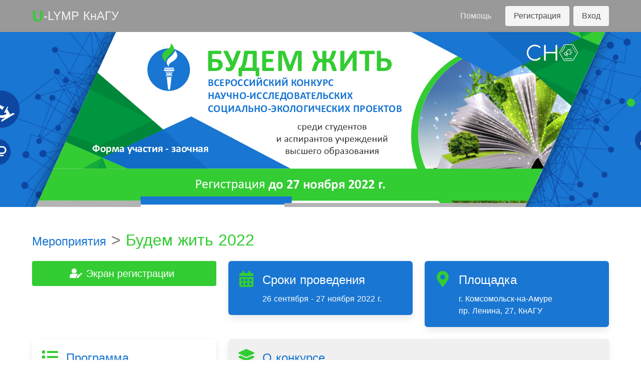

--- FILE ---
content_type: application/javascript; charset=UTF-8
request_url: https://ulymp.knastu.ru/_nuxt/e3acc1c.js
body_size: 4027
content:
(window.webpackJsonp=window.webpackJsonp||[]).push([[55],{526:function(e,t,r){"use strict";Object.defineProperty(t,"__esModule",{value:!0}),t.req=t.regex=t.ref=t.len=void 0,Object.defineProperty(t,"withParams",{enumerable:!0,get:function(){return o.default}});var n,o=(n=r(533))&&n.__esModule?n:{default:n};function f(e){return f="function"==typeof Symbol&&"symbol"==typeof Symbol.iterator?function(e){return typeof e}:function(e){return e&&"function"==typeof Symbol&&e.constructor===Symbol&&e!==Symbol.prototype?"symbol":typeof e},f(e)}var l=function(e){if(Array.isArray(e))return!!e.length;if(null==e)return!1;if(!1===e)return!0;if(e instanceof Date)return!isNaN(e.getTime());if("object"===f(e)){for(var t in e)return!0;return!1}return!!String(e).length};t.req=l;t.len=function(e){return Array.isArray(e)?e.length:"object"===f(e)?Object.keys(e).length:String(e).length};t.ref=function(e,t,r){return"function"==typeof e?e.call(t,r):r[e]};t.regex=function(e,t){return(0,o.default)({type:e},function(e){return!l(e)||t.test(e)})}},531:function(e,t,r){"use strict";function n(e){return n="function"==typeof Symbol&&"symbol"==typeof Symbol.iterator?function(e){return typeof e}:function(e){return e&&"function"==typeof Symbol&&e.constructor===Symbol&&e!==Symbol.prototype?"symbol":typeof e},n(e)}Object.defineProperty(t,"__esModule",{value:!0}),Object.defineProperty(t,"alpha",{enumerable:!0,get:function(){return o.default}}),Object.defineProperty(t,"alphaNum",{enumerable:!0,get:function(){return f.default}}),Object.defineProperty(t,"and",{enumerable:!0,get:function(){return $.default}}),Object.defineProperty(t,"between",{enumerable:!0,get:function(){return d.default}}),Object.defineProperty(t,"decimal",{enumerable:!0,get:function(){return z.default}}),Object.defineProperty(t,"email",{enumerable:!0,get:function(){return c.default}}),t.helpers=void 0,Object.defineProperty(t,"integer",{enumerable:!0,get:function(){return S.default}}),Object.defineProperty(t,"ipAddress",{enumerable:!0,get:function(){return m.default}}),Object.defineProperty(t,"macAddress",{enumerable:!0,get:function(){return v.default}}),Object.defineProperty(t,"maxLength",{enumerable:!0,get:function(){return y.default}}),Object.defineProperty(t,"maxValue",{enumerable:!0,get:function(){return A.default}}),Object.defineProperty(t,"minLength",{enumerable:!0,get:function(){return h.default}}),Object.defineProperty(t,"minValue",{enumerable:!0,get:function(){return M.default}}),Object.defineProperty(t,"not",{enumerable:!0,get:function(){return C.default}}),Object.defineProperty(t,"numeric",{enumerable:!0,get:function(){return l.default}}),Object.defineProperty(t,"or",{enumerable:!0,get:function(){return O.default}}),Object.defineProperty(t,"required",{enumerable:!0,get:function(){return _.default}}),Object.defineProperty(t,"requiredIf",{enumerable:!0,get:function(){return P.default}}),Object.defineProperty(t,"requiredUnless",{enumerable:!0,get:function(){return w.default}}),Object.defineProperty(t,"sameAs",{enumerable:!0,get:function(){return x.default}}),Object.defineProperty(t,"url",{enumerable:!0,get:function(){return j.default}});var o=D(r(532)),f=D(r(535)),l=D(r(536)),d=D(r(537)),c=D(r(538)),m=D(r(539)),v=D(r(540)),y=D(r(541)),h=D(r(542)),_=D(r(543)),P=D(r(544)),w=D(r(545)),x=D(r(546)),j=D(r(547)),O=D(r(548)),$=D(r(549)),C=D(r(550)),M=D(r(551)),A=D(r(552)),S=D(r(553)),z=D(r(554)),L=function(e,t){if(!t&&e&&e.__esModule)return e;if(null===e||"object"!==n(e)&&"function"!=typeof e)return{default:e};var r=k(t);if(r&&r.has(e))return r.get(e);var o={},f=Object.defineProperty&&Object.getOwnPropertyDescriptor;for(var l in e)if("default"!==l&&Object.prototype.hasOwnProperty.call(e,l)){var desc=f?Object.getOwnPropertyDescriptor(e,l):null;desc&&(desc.get||desc.set)?Object.defineProperty(o,l,desc):o[l]=e[l]}o.default=e,r&&r.set(e,o);return o}(r(526));function k(e){if("function"!=typeof WeakMap)return null;var t=new WeakMap,r=new WeakMap;return(k=function(e){return e?r:t})(e)}function D(e){return e&&e.__esModule?e:{default:e}}t.helpers=L},532:function(e,t,r){"use strict";Object.defineProperty(t,"__esModule",{value:!0}),t.default=void 0;var n=(0,r(526).regex)("alpha",/^[a-zA-Z]*$/);t.default=n},533:function(e,t,r){"use strict";(function(e){Object.defineProperty(t,"__esModule",{value:!0}),t.default=void 0;var n="web"===e.env.BUILD?r(534).withParams:r(367).withParams;t.default=n}).call(this,r(121))},534:function(e,t,r){"use strict";(function(e){function r(e){return r="function"==typeof Symbol&&"symbol"==typeof Symbol.iterator?function(e){return typeof e}:function(e){return e&&"function"==typeof Symbol&&e.constructor===Symbol&&e!==Symbol.prototype?"symbol":typeof e},r(e)}Object.defineProperty(t,"__esModule",{value:!0}),t.withParams=void 0;var n="undefined"!=typeof window?window:void 0!==e?e:{},o=n.vuelidate?n.vuelidate.withParams:function(e,t){return"object"===r(e)&&void 0!==t?t:e(function(){})};t.withParams=o}).call(this,r(41))},535:function(e,t,r){"use strict";Object.defineProperty(t,"__esModule",{value:!0}),t.default=void 0;var n=(0,r(526).regex)("alphaNum",/^[a-zA-Z0-9]*$/);t.default=n},536:function(e,t,r){"use strict";Object.defineProperty(t,"__esModule",{value:!0}),t.default=void 0;var n=(0,r(526).regex)("numeric",/^[0-9]*$/);t.default=n},537:function(e,t,r){"use strict";Object.defineProperty(t,"__esModule",{value:!0}),t.default=void 0;var n=r(526);t.default=function(e,t){return(0,n.withParams)({type:"between",min:e,max:t},function(r){return!(0,n.req)(r)||(!/\s/.test(r)||r instanceof Date)&&+e<=+r&&+t>=+r})}},538:function(e,t,r){"use strict";Object.defineProperty(t,"__esModule",{value:!0}),t.default=void 0;var n=(0,r(526).regex)("email",/^(?:[A-z0-9!#$%&'*+/=?^_`{|}~-]+(?:\.[A-z0-9!#$%&'*+/=?^_`{|}~-]+)*|"(?:[\x01-\x08\x0b\x0c\x0e-\x1f\x21\x23-\x5b\x5d-\x7f]|[\x01-\x09\x0b\x0c\x0e-\x7f])*")@(?:(?:[a-z0-9](?:[a-z0-9-]*[a-z0-9])?\.)+[a-z0-9]{2,}(?:[a-z0-9-]*[a-z0-9])?|\[(?:(?:25[0-5]|2[0-4][0-9]|[01]?[0-9][0-9]?)\.){3}(?:25[0-5]|2[0-4][0-9]|[01]?[0-9][0-9]?|[a-z0-9-]*[a-z0-9]:(?:[\x01-\x08\x0b\x0c\x0e-\x1f\x21-\x5a\x53-\x7f]|\\[\x01-\x09\x0b\x0c\x0e-\x7f])+)\])$/i);t.default=n},539:function(e,t,r){"use strict";Object.defineProperty(t,"__esModule",{value:!0}),t.default=void 0;var n=r(526),o=(0,n.withParams)({type:"ipAddress"},function(e){if(!(0,n.req)(e))return!0;if("string"!=typeof e)return!1;var t=e.split(".");return 4===t.length&&t.every(f)});t.default=o;var f=function(e){if(e.length>3||0===e.length)return!1;if("0"===e[0]&&"0"!==e)return!1;if(!e.match(/^\d+$/))return!1;var t=0|+e;return t>=0&&t<=255}},540:function(e,t,r){"use strict";Object.defineProperty(t,"__esModule",{value:!0}),t.default=void 0;var n=r(526);t.default=function(){var e=arguments.length>0&&void 0!==arguments[0]?arguments[0]:":";return(0,n.withParams)({type:"macAddress"},function(t){if(!(0,n.req)(t))return!0;if("string"!=typeof t)return!1;var r="string"==typeof e&&""!==e?t.split(e):12===t.length||16===t.length?t.match(/.{2}/g):null;return null!==r&&(6===r.length||8===r.length)&&r.every(o)})};var o=function(e){return e.toLowerCase().match(/^[0-9a-f]{2}$/)}},541:function(e,t,r){"use strict";Object.defineProperty(t,"__esModule",{value:!0}),t.default=void 0;var n=r(526);t.default=function(e){return(0,n.withParams)({type:"maxLength",max:e},function(t){return!(0,n.req)(t)||(0,n.len)(t)<=e})}},542:function(e,t,r){"use strict";Object.defineProperty(t,"__esModule",{value:!0}),t.default=void 0;var n=r(526);t.default=function(e){return(0,n.withParams)({type:"minLength",min:e},function(t){return!(0,n.req)(t)||(0,n.len)(t)>=e})}},543:function(e,t,r){"use strict";Object.defineProperty(t,"__esModule",{value:!0}),t.default=void 0;var n=r(526),o=(0,n.withParams)({type:"required"},function(e){return"string"==typeof e?(0,n.req)(e.trim()):(0,n.req)(e)});t.default=o},544:function(e,t,r){"use strict";Object.defineProperty(t,"__esModule",{value:!0}),t.default=void 0;var n=r(526);t.default=function(e){return(0,n.withParams)({type:"requiredIf",prop:e},function(t,r){return!(0,n.ref)(e,this,r)||(0,n.req)(t)})}},545:function(e,t,r){"use strict";Object.defineProperty(t,"__esModule",{value:!0}),t.default=void 0;var n=r(526);t.default=function(e){return(0,n.withParams)({type:"requiredUnless",prop:e},function(t,r){return!!(0,n.ref)(e,this,r)||(0,n.req)(t)})}},546:function(e,t,r){"use strict";Object.defineProperty(t,"__esModule",{value:!0}),t.default=void 0;var n=r(526);t.default=function(e){return(0,n.withParams)({type:"sameAs",eq:e},function(t,r){return t===(0,n.ref)(e,this,r)})}},547:function(e,t,r){"use strict";Object.defineProperty(t,"__esModule",{value:!0}),t.default=void 0;var n=(0,r(526).regex)("url",/^(?:(?:(?:https?|ftp):)?\/\/)(?:\S+(?::\S*)?@)?(?:(?!(?:10|127)(?:\.\d{1,3}){3})(?!(?:169\.254|192\.168)(?:\.\d{1,3}){2})(?!172\.(?:1[6-9]|2\d|3[0-1])(?:\.\d{1,3}){2})(?:[1-9]\d?|1\d\d|2[01]\d|22[0-3])(?:\.(?:1?\d{1,2}|2[0-4]\d|25[0-5])){2}(?:\.(?:[1-9]\d?|1\d\d|2[0-4]\d|25[0-4]))|(?:(?:[a-z0-9\u00a1-\uffff][a-z0-9\u00a1-\uffff_-]{0,62})?[a-z0-9\u00a1-\uffff]\.)+(?:[a-z\u00a1-\uffff]{2,}\.?))(?::\d{2,5})?(?:[/?#]\S*)?$/i);t.default=n},548:function(e,t,r){"use strict";Object.defineProperty(t,"__esModule",{value:!0}),t.default=void 0;var n=r(526);t.default=function(){for(var e=arguments.length,t=new Array(e),r=0;r<e;r++)t[r]=arguments[r];return(0,n.withParams)({type:"or"},function(){for(var e=this,r=arguments.length,n=new Array(r),o=0;o<r;o++)n[o]=arguments[o];return t.length>0&&t.reduce(function(t,r){return t||r.apply(e,n)},!1)})}},549:function(e,t,r){"use strict";Object.defineProperty(t,"__esModule",{value:!0}),t.default=void 0;var n=r(526);t.default=function(){for(var e=arguments.length,t=new Array(e),r=0;r<e;r++)t[r]=arguments[r];return(0,n.withParams)({type:"and"},function(){for(var e=this,r=arguments.length,n=new Array(r),o=0;o<r;o++)n[o]=arguments[o];return t.length>0&&t.reduce(function(t,r){return t&&r.apply(e,n)},!0)})}},550:function(e,t,r){"use strict";Object.defineProperty(t,"__esModule",{value:!0}),t.default=void 0;var n=r(526);t.default=function(e){return(0,n.withParams)({type:"not"},function(t,r){return!(0,n.req)(t)||!e.call(this,t,r)})}},551:function(e,t,r){"use strict";Object.defineProperty(t,"__esModule",{value:!0}),t.default=void 0;var n=r(526);t.default=function(e){return(0,n.withParams)({type:"minValue",min:e},function(t){return!(0,n.req)(t)||(!/\s/.test(t)||t instanceof Date)&&+t>=+e})}},552:function(e,t,r){"use strict";Object.defineProperty(t,"__esModule",{value:!0}),t.default=void 0;var n=r(526);t.default=function(e){return(0,n.withParams)({type:"maxValue",max:e},function(t){return!(0,n.req)(t)||(!/\s/.test(t)||t instanceof Date)&&+t<=+e})}},553:function(e,t,r){"use strict";Object.defineProperty(t,"__esModule",{value:!0}),t.default=void 0;var n=(0,r(526).regex)("integer",/(^[0-9]*$)|(^-[0-9]+$)/);t.default=n},554:function(e,t,r){"use strict";Object.defineProperty(t,"__esModule",{value:!0}),t.default=void 0;var n=(0,r(526).regex)("decimal",/^[-]?\d*(\.\d+)?$/);t.default=n},573:function(e,t,r){var content=r(657);content.__esModule&&(content=content.default),"string"==typeof content&&(content=[[e.i,content,""]]),content.locals&&(e.exports=content.locals);(0,r(29).default)("5ce1bd2e",content,!0,{sourceMap:!1})},656:function(e,t,r){"use strict";r(573)},657:function(e,t,r){var n=r(28)(function(i){return i[1]});n.push([e.i,".section[data-v-9e384e24]{color:#999}.section .title[data-v-9e384e24]{color:#7a7a7a}.section .strong-title[data-v-9e384e24]{color:#3c3}",""]),n.locals={},e.exports=n},828:function(e,t,r){"use strict";r.r(t);var n=r(531),o={middleware:"guest",data:function(){return{isLoading:!1,form:{email:null,password:null,passwordConfirmation:null}}},validations:{form:{email:{emailValidator:n.email,required:n.required},password:{required:n.required,minLength:Object(n.minLength)(8)},passwordConfirmation:{required:n.required,sameAs:Object(n.sameAs)("password")}}},computed:{isFormValid:function(){return!this.$v.form.$invalid}},methods:{register:function(){var e=this;this.$v.form.$touch(),this.isFormValid&&(this.isLoading=!0,this.$store.dispatch("auth/register",this.form).then(function(){e.$toasted.success("Реистрация выполнена успешкно.",{duration:3e3}),e.$router.push("/login")}).catch(function(){return e.$toasted.error("Ошибка регистрации: данный email уже используется.",{duration:3e3})}))}}},f=(r(656),r(6)),component=Object(f.a)(o,function(){var e=this,t=e._self._c;return t("section",{staticClass:"section"},[t("div",{staticClass:"container"},[e._m(0),e._v(" "),t("div",{staticClass:"columns is-multiline is-centered"},[t("div",{staticClass:"column is-half-tablet is-one-third-desktop"},[t("div",{staticClass:"box"},[t("form",[t("div",{staticClass:"field"},[t("div",{staticClass:"control"},[t("input",{directives:[{name:"model",rawName:"v-model",value:e.form.email,expression:"form.email"}],staticClass:"input",attrs:{type:"text",placeholder:"Email"},domProps:{value:e.form.email},on:{blur:function(t){return e.$v.form.email.$touch()},input:function(t){t.target.composing||e.$set(e.form,"email",t.target.value)}}}),e._v(" "),e.$v.form.email.$error?t("div",{staticClass:"form-error"},[e.$v.form.email.required?e._e():t("span",{staticClass:"help is-danger"},[e._v("Укажите email")]),e._v(" "),e.$v.form.email.emailValidator?e._e():t("span",{staticClass:"help is-danger"},[e._v("Неверный email")])]):e._e()])]),e._v(" "),t("div",{staticClass:"field"},[t("div",{staticClass:"control"},[t("input",{directives:[{name:"model",rawName:"v-model",value:e.form.password,expression:"form.password"}],staticClass:"input",attrs:{type:"password",placeholder:"Пароль"},domProps:{value:e.form.password},on:{blur:function(t){return e.$v.form.password.$touch()},input:function(t){t.target.composing||e.$set(e.form,"password",t.target.value)}}}),e._v(" "),e.$v.form.password.$error?t("div",{staticClass:"form-error"},[e.$v.form.password.required?e._e():t("span",{staticClass:"help is-danger"},[e._v("Укажите пароль")]),e._v(" "),e.$v.form.password.minLength?e._e():t("span",{staticClass:"help is-danger"},[e._v("Значение должно быть не менее 8 символов")])]):e._e()])]),e._v(" "),t("div",{staticClass:"field"},[t("div",{staticClass:"control"},[t("input",{directives:[{name:"model",rawName:"v-model",value:e.form.passwordConfirmation,expression:"form.passwordConfirmation"}],staticClass:"input",attrs:{type:"password",placeholder:"Подтверждение пароля",autocomplete:"off"},domProps:{value:e.form.passwordConfirmation},on:{blur:function(t){return e.$v.form.passwordConfirmation.$touch()},input:function(t){t.target.composing||e.$set(e.form,"passwordConfirmation",t.target.value)}}}),e._v(" "),e.$v.form.passwordConfirmation.$error?t("div",{staticClass:"form-error"},[e.$v.form.passwordConfirmation.required?e._e():t("span",{staticClass:"help is-danger"},[e._v("Подтвердите пароль")]),e._v(" "),e.$v.form.passwordConfirmation.sameAs?e._e():t("span",{staticClass:"help is-danger"},[e._v("Пароли должны совпадать")])]):e._e()])]),e._v(" "),t("div",{staticClass:"m-b-md"},[t("button",{staticClass:"button is-block is-primary is-fullwidth",attrs:{disabled:e.$v.form.$invalid||e.isLoading,type:"button"},on:{click:function(t){return t.preventDefault(),e.register.apply(null,arguments)}}},[e._v("\n                Зарегистрироваться\n              ")])]),e._v(" "),t("hr"),e._v(" "),t("div",{staticClass:"m-b-mx"},[t("nuxt-link",{attrs:{to:"/info"}},[t("button",{staticClass:"button is-block is-success is-fullwidth",attrs:{type:"button"}},[e._v("\n                  О работе с сайтом\n                ")])])],1)])])])])])])},[function(){var e=this,t=e._self._c;return t("h2",{staticClass:"title has-text-centered has-text-weight-normal"},[t("span",{staticClass:"strong-title"},[e._v("Регистрация")]),e._v(" в системе\n    ")])}],!1,null,"9e384e24",null);t.default=component.exports}}]);

--- FILE ---
content_type: application/javascript; charset=UTF-8
request_url: https://ulymp.knastu.ru/_nuxt/5ddcf5b.js
body_size: 5694
content:
(window.webpackJsonp=window.webpackJsonp||[]).push([[6],{555:function(t,e,n){"use strict";var c=n(3),r=n(5),o=n(43),l=n(34),f=n(52),d=n(371),v=n(17),m=n(4),_=n(372),h=n(157),C=n(558),y=n(559),x=n(97),k=n(560),w=[],O=r(w.sort),j=r(w.push),z=m(function(){w.sort(void 0)}),S=m(function(){w.sort(null)}),P=h("sort"),M=!m(function(){if(x)return x<70;if(!(C&&C>3)){if(y)return!0;if(k)return k<603;var code,t,e,n,c="";for(code=65;code<76;code++){switch(t=String.fromCharCode(code),code){case 66:case 69:case 70:case 72:e=3;break;case 68:case 71:e=4;break;default:e=2}for(n=0;n<47;n++)w.push({k:t+n,v:e})}for(w.sort(function(a,b){return b.v-a.v}),n=0;n<w.length;n++)t=w[n].k.charAt(0),c.charAt(c.length-1)!==t&&(c+=t);return"DGBEFHACIJK"!==c}});c({target:"Array",proto:!0,forced:z||!S||!P||!M},{sort:function(t){void 0!==t&&o(t);var e=l(this);if(M)return void 0===t?O(e):O(e,t);var n,c,r=[],m=f(e);for(c=0;c<m;c++)c in e&&j(r,e[c]);for(_(r,function(t){return function(e,n){return void 0===n?-1:void 0===e?1:void 0!==t?+t(e,n)||0:v(e)>v(n)?1:-1}}(t)),n=f(r),c=0;c<n;)e[c]=r[c++];for(;c<m;)d(e,c++);return e}})},556:function(t,e,n){"use strict";var c=n(3),r=n(565);c({target:"String",proto:!0,forced:n(566)("link")},{link:function(t){return r(this,"a","href",t)}})},558:function(t,e,n){"use strict";var c=n(60).match(/firefox\/(\d+)/i);t.exports=!!c&&+c[1]},559:function(t,e,n){"use strict";var c=n(60);t.exports=/MSIE|Trident/.test(c)},560:function(t,e,n){"use strict";var c=n(60).match(/AppleWebKit\/(\d+)\./);t.exports=!!c&&+c[1]},565:function(t,e,n){"use strict";var c=n(5),r=n(24),o=n(17),l=/"/g,f=c("".replace);t.exports=function(t,e,n,c){var d=o(r(t)),v="<"+e;return""!==n&&(v+=" "+n+'="'+f(o(c),l,"&quot;")+'"'),v+">"+d+"</"+e+">"}},566:function(t,e,n){"use strict";var c=n(4);t.exports=function(t){return c(function(){var e=""[t]('"');return e!==e.toLowerCase()||e.split('"').length>3})}},634:function(t,e,n){var content=n(781);content.__esModule&&(content=content.default),"string"==typeof content&&(content=[[t.i,content,""]]),content.locals&&(t.exports=content.locals);(0,n(29).default)("5a7be2c5",content,!0,{sourceMap:!1})},635:function(t,e,n){var content=n(783);content.__esModule&&(content=content.default),"string"==typeof content&&(content=[[t.i,content,""]]),content.locals&&(t.exports=content.locals);(0,n(29).default)("4a5e2f3b",content,!0,{sourceMap:!1})},636:function(t,e,n){var content=n(785);content.__esModule&&(content=content.default),"string"==typeof content&&(content=[[t.i,content,""]]),content.locals&&(t.exports=content.locals);(0,n(29).default)("0949ba4f",content,!0,{sourceMap:!1})},637:function(t,e,n){var content=n(787);content.__esModule&&(content=content.default),"string"==typeof content&&(content=[[t.i,content,""]]),content.locals&&(t.exports=content.locals);(0,n(29).default)("78fd92a8",content,!0,{sourceMap:!1})},638:function(t,e,n){var content=n(789);content.__esModule&&(content=content.default),"string"==typeof content&&(content=[[t.i,content,""]]),content.locals&&(t.exports=content.locals);(0,n(29).default)("12753117",content,!0,{sourceMap:!1})},639:function(t,e,n){var content=n(791);content.__esModule&&(content=content.default),"string"==typeof content&&(content=[[t.i,content,""]]),content.locals&&(t.exports=content.locals);(0,n(29).default)("73d6a69d",content,!0,{sourceMap:!1})},780:function(t,e,n){"use strict";n(634)},781:function(t,e,n){var c=n(28)(function(i){return i[1]});c.push([t.i,".hero-img[data-v-6a1d4b35]{float:none;height:350px;left:0;margin:0;top:0;width:100%}.is-fon[data-v-6a1d4b35]{background-color:#1976d2}",""]),c.locals={},t.exports=c},782:function(t,e,n){"use strict";n(635)},783:function(t,e,n){var c=n(28)(function(i){return i[1]});c.push([t.i,".section[data-v-c63e6924]{background-color:#fff}.section .title[data-v-c63e6924]{color:#3c3}.section .notification[data-v-c63e6924]{background-color:#1976d2}.section .notification .title[data-v-c63e6924]{color:#fff;font-size:1.5rem;font-weight:400}",""]),c.locals={},t.exports=c},784:function(t,e,n){"use strict";n(636)},785:function(t,e,n){var c=n(28)(function(i){return i[1]});c.push([t.i,".section[data-v-177c27bc]{background-color:#fff}.section .title[data-v-177c27bc]{color:#3c3}.section .notification[data-v-177c27bc]{background-color:#1976d2}.section .notification .title[data-v-177c27bc]{color:#fff;font-size:1.5rem;font-weight:400}.org-list[data-v-177c27bc]{align-items:center;display:flex;justify-content:space-evenly;margin-bottom:1rem;margin-top:3rem}@media screen and (max-width:768px){.org-list[data-v-177c27bc]{flex-direction:column;margin-bottom:1rem;margin-top:1rem}}.org-list .org-item[data-v-177c27bc]{max-width:25%}@media screen and (max-width:768px){.org-list .org-item[data-v-177c27bc]{max-width:80%}}.logo[data-v-177c27bc]{max-height:6rem}@media screen and (max-width:768px){.logo[data-v-177c27bc]{min-height:4rem;padding:1rem}}",""]),c.locals={},t.exports=c},786:function(t,e,n){"use strict";n(637)},787:function(t,e,n){var c=n(28)(function(i){return i[1]});c.push([t.i,".section[data-v-2583561c]{background-color:#f0f0f0}.section .title[data-v-2583561c]{color:#1976d2}.section .notification[data-v-2583561c]{background-color:#1976d2}.section .notification .title[data-v-2583561c]{color:#fff;font-size:1.5rem;font-weight:400}",""]),c.locals={},t.exports=c},788:function(t,e,n){"use strict";n(638)},789:function(t,e,n){var c=n(28)(function(i){return i[1]});c.push([t.i,".section[data-v-d74bb5d0]{background-color:#fff;color:#999}.section .title[data-v-d74bb5d0]{color:#3c3}",""]),c.locals={},t.exports=c},790:function(t,e,n){"use strict";n(639)},791:function(t,e,n){var c=n(28)(function(i){return i[1]});c.push([t.i,".box-blue[data-v-ecfbfcbc]{background-color:#1976d2;color:#fff}.box-grey[data-v-ecfbfcbc]{background-color:#f0f0f0}.docum-list[data-v-ecfbfcbc]{list-style-type:none;margin-left:0;padding-left:0}.grey[data-v-ecfbfcbc],td[data-v-ecfbfcbc]{color:gray}",""]),c.locals={},t.exports=c},811:function(t,e,n){"use strict";n.r(e);n(40),n(556),n(33),n(32),n(46),n(47),n(8),n(36);var c=n(15),r=n(19),o=(n(58),n(39),n(48)),l={props:{slideShow:{type:Object,default:function(){}},imgName:{type:String,default:""}},computed:{carousels:function(){var t=[];return this.slideShow.images.forEach(function(image){return t.push({image:image}),image}),t}}},f=(n(780),n(6)),d=Object(f.a)(l,function(){var t=this,e=t._self._c;return e("div",{staticClass:"is-hidden-touch"},[t.imgName.length>0?e("section",{staticClass:"hero is-fon"},[e("div",{staticClass:"hero-img",style:"background: url(/img/contests/".concat(t.imgName,") no-repeat center;")})]):e("b-carousel",{attrs:{animated:t.slideShow.options.effect,interval:1e3*t.slideShow.options.interval,indicator:!1}},t._l(t.carousels,function(t,i){return e("b-carousel-item",{key:i},[e("section",{staticClass:"hero is-fon"},[e("div",{staticClass:"hero-img",style:{background:"url("+"'/img/contests/".concat(t.image,"'")+") no-repeat center"}})])])}),1)],1)},[],!1,null,"6a1d4b35",null).exports,v=(n(78),{name:"SponsList",props:{spons:{type:Array,default:function(){return[]}},typeContest:String},data:function(){return{baseDir:"/img/spons/"}}}),m=(n(782),Object(f.a)(v,function(){var t=this,e=t._self._c;return e("section",{staticClass:"section"},[e("div",{staticClass:"container"},[e("h2",{staticClass:"title has-text-centered has-text-weight-normal"},[e("span",{staticClass:"title"},[t._v("Партнеры и спонсоры")]),t._v(" "),"konkurs"===t.typeContest?e("span",{staticClass:"has-text-grey"},[t._v("конкурса")]):t._e(),t._v(" "),"turnir"===t.typeContest?e("span",{staticClass:"has-text-grey"},[t._v("турнира")]):t._e(),t._v(" "),"olymp"===t.typeContest?e("span",{staticClass:"has-text-grey"},[t._v("олимпиады")]):t._e()]),t._v(" "),e("div",{staticClass:"columns is-multiline is-centered"},t._l(t.spons,function(n,c){return e("div",{key:c,staticClass:"column is-half-tablet is-one-fifth-desktop"},[e("a",{attrs:{href:"".concat(n.link),target:"_blank"}},[e("div",{staticClass:"card"},[e("div",{staticClass:"card-image"},[e("figure",{staticClass:"image"},[e("img",{attrs:{src:"".concat(t.baseDir).concat(n.img),alt:"".concat(n.title?n.title:"")}})])])])])])}),0)])])},[],!1,null,"c63e6924",null).exports),_={name:"SponsList",props:{spons:{type:Array,default:function(){return[]}},typeContest:String},data:function(){return{baseDir:"/img/org/"}}},h=(n(784),Object(f.a)(_,function(){var t=this,e=t._self._c;return e("section",{staticClass:"section"},[e("div",{staticClass:"container"},[e("h2",{staticClass:"title has-text-centered has-text-weight-normal"},[e("span",{staticClass:"title"},[t._v("Организаторы")]),t._v(" "),"konkurs"===t.typeContest?e("span",{staticClass:"has-text-grey"},[t._v("конкурса")]):t._e(),t._v(" "),"turnir"===t.typeContest?e("span",{staticClass:"has-text-grey"},[t._v("турнира")]):t._e(),t._v(" "),"olymp"===t.typeContest?e("span",{staticClass:"has-text-grey"},[t._v("олимпиады")]):t._e()]),t._v(" "),e("div",{staticClass:"org-list"},t._l(t.spons,function(n,c){return e("div",{key:c,staticClass:"org-item"},[e("figure",{staticClass:"image"},[e("a",{attrs:{href:"".concat(n.link),target:"_blank"}},[e("img",{staticClass:"logo",attrs:{src:"".concat(t.baseDir).concat(n.img)}})])])])}),0)])])},[],!1,null,"177c27bc",null).exports),C={name:"HashtagsList",props:{hashtags:{type:Array,default:function(){return[]}},typeContest:String}},y=(n(786),Object(f.a)(C,function(){var t=this,e=t._self._c;return e("section",{staticClass:"section"},[e("div",{staticClass:"container"},[e("h2",{staticClass:"title has-text-centered has-text-weight-normal"},[e("span",{staticClass:"title"},[t._v("Хештеги")]),t._v(" "),"konkurs"===t.typeContest?e("span",{staticClass:"has-text-grey"},[t._v("конкурса")]):t._e(),t._v(" "),"turnir"===t.typeContest?e("span",{staticClass:"has-text-grey"},[t._v("турнира")]):t._e(),t._v(" "),"olymp"===t.typeContest?e("span",{staticClass:"has-text-grey"},[t._v("олимпиады")]):t._e()]),t._v(" "),e("div",{staticClass:"columns is-multiline"},t._l(t.hashtags,function(n){return e("div",{key:n,staticClass:"column is-half-tablet is-one-quarter-desktop"},[e("div",{staticClass:"notification"},[e("h2",{staticClass:"title has-text-centered"},[t._v(t._s(n))])])])}),0)])])},[],!1,null,"2583561c",null).exports),x={name:"GalleriesList",props:{galleries:{type:Array,default:function(){return[]}},contestId:{type:String,required:!0},typeContest:String},data:function(){return{baseDir:"/img/galleries/"}}},k=(n(788),Object(f.a)(x,function(){var t=this,e=t._self._c;return e("section",{staticClass:"section"},[e("div",{staticClass:"container"},[e("h2",{staticClass:"title has-text-centered has-text-weight-normal"},[e("span",{staticClass:"title"},[t._v("Медиабанк")]),t._v(" "),"konkurs"===t.typeContest?e("span",{staticClass:"has-text-grey"},[t._v("конкурса")]):t._e(),t._v(" "),"turnir"===t.typeContest?e("span",{staticClass:"has-text-grey"},[t._v("турнира")]):t._e(),t._v(" "),"olymp"===t.typeContest?e("span",{staticClass:"has-text-grey"},[t._v("олимпиады")]):t._e()]),t._v(" "),e("div",{staticClass:"columns is-multiline is-centered"},t._l(t.galleries,function(n){return e("div",{key:n._id,staticClass:"column is-half-tablet is-one-third-desktop"},[e("nuxt-link",{attrs:{to:"/contests/".concat(t.contestId,"/galleries/").concat(n.link)}},[e("div",{staticClass:"card"},[e("div",{staticClass:"card-image"},[e("figure",{staticClass:"image"},[e("img",{attrs:{src:"".concat(t.baseDir).concat(n.link,"/").concat(n.logo)}})])]),t._v(" "),e("div",{staticClass:"card-content has-text-centered"},[e("h3",{staticClass:"title is-4 title-news"},[t._v(t._s(n.title))])])])])],1)}),0)])])},[],!1,null,"d74bb5d0",null).exports),w=n(151);var O=n(202),j=n(114);function z(t){return function(t){if(Array.isArray(t))return Object(w.a)(t)}(t)||Object(O.a)(t)||Object(j.a)(t)||function(){throw new TypeError("Invalid attempt to spread non-iterable instance.\nIn order to be iterable, non-array objects must have a [Symbol.iterator]() method.")}()}n(59),n(555);function S(t,e){var n=Object.keys(t);if(Object.getOwnPropertySymbols){var c=Object.getOwnPropertySymbols(t);e&&(c=c.filter(function(e){return Object.getOwnPropertyDescriptor(t,e).enumerable})),n.push.apply(n,c)}return n}var P={props:{regs:{type:Array,required:!0}},computed:{newReg:function(){var t=this;return this.regs.map(function(e){var n=function(t){for(var e=1;e<arguments.length;e++){var n=null!=arguments[e]?arguments[e]:{};e%2?S(Object(n),!0).forEach(function(e){Object(r.a)(t,e,n[e])}):Object.getOwnPropertyDescriptors?Object.defineProperties(t,Object.getOwnPropertyDescriptors(n)):S(Object(n)).forEach(function(e){Object.defineProperty(t,e,Object.getOwnPropertyDescriptor(n,e))})}return t}({},e);return n.avR=t.avRating(n.ratings),n})},sortReg:function(){return z(this.newReg).sort(function(a,b){return b.avR-a.avR})}},methods:{avRating:function(t){if(t&&t.length>0){var e=0;return t.forEach(function(element){e+=element.sum}),e/t.length}return 0}}},M=P,L=Object(f.a)(M,function(){var t=this,e=t._self._c;return e("div",{staticClass:"table-container"},[e("div",{staticClass:"table-responsive"},[e("table",{staticClass:"table is-striped is-fullwidth"},[t._m(0),t._v(" "),e("tbody",t._l(t.sortReg,function(n,c){return e("tr",{key:n._id},[e("td",[t._v(t._s(c+1))]),t._v(" "),e("td",[t._v(t._s(n.avR))]),t._v(" "),e("td",[e("span",{staticClass:"has-text-success has-text-weight-medium"},[t._v(t._s(n.uch[0].uchFio))]),t._v(" "),e("br"),t._v("\n            Класс: "+t._s(n.uch[0].uchClass)+"\n            "),e("br"),t._v("\n            "+t._s(n.org)+"\n            "),e("br"),t._v("\n            "+t._s(n.town)+"\n          ")])])}),0)])])])},[function(){var t=this,e=t._self._c;return e("thead",[e("tr",[e("th",{staticClass:"has-text-grey"},[t._v("Место")]),t._v(" "),e("th",{staticClass:"has-text-grey"},[t._v("Средний балл")]),t._v(" "),e("th",{staticClass:"has-text-grey"},[t._v("ФИО")])])])}],!1,null,null,null).exports,D={props:{text:{type:String,required:!0}}};function R(t,e){var n=Object.keys(t);if(Object.getOwnPropertySymbols){var c=Object.getOwnPropertySymbols(t);e&&(c=c.filter(function(e){return Object.getOwnPropertyDescriptor(t,e).enumerable})),n.push.apply(n,c)}return n}function A(t){for(var e=1;e<arguments.length;e++){var n=null!=arguments[e]?arguments[e]:{};e%2?R(Object(n),!0).forEach(function(e){Object(r.a)(t,e,n[e])}):Object.getOwnPropertyDescriptors?Object.defineProperties(t,Object.getOwnPropertyDescriptors(n)):R(Object(n)).forEach(function(e){Object.defineProperty(t,e,Object.getOwnPropertyDescriptor(n,e))})}return t}var H={layout:"contests",components:{ContestSlide:d,SponsList:m,OrganizersList:h,HashtagsList:y,GalleryList:k,VinerTableSingle:L,Notification:Object(f.a)(D,function(){var t=this,e=t._self._c;return e("div",{staticClass:"box content has-background-white-ter"},[e("div",{staticClass:"media"},[t._m(0),t._v(" "),e("div",{staticClass:"media-content"},[e("div",{staticClass:"has-text-primary is-size-4"},[t._v("\n        Внимание\n      ")]),t._v(" "),e("div",{staticClass:"has-text-grey is-size-6 m-t-sm"},[e("span",{domProps:{innerHTML:t._s(t.text)}})])])])])},[function(){var t=this._self._c;return t("div",{staticClass:"media-left icon is-medium fa-layers fa-fw fa-2x"},[t("i",{staticClass:"fas fa-bell has-text-warning icon is-medium"})])}],!1,null,null,null).exports},computed:A(A({},Object(o.c)({contest:function(t){return t.contests.item}})),{},{isCategories:function(){return!(!this.contest.categories||!Object.keys(this.contest.categories).length)},viners:function(){return this.contest.viners&&"allRating"===this.contest.viners?"allRating":this.contest.viners&&this.contest.viners.length>0?"html":"none"},isSpons:function(){return!(!this.contest.spons||!Object.keys(this.contest.spons).length)},isOrganizers:function(){return!(!this.contest.organizers||!Object.keys(this.contest.organizers).length)},isHashtags:function(){return!(!this.contest.hashtags||!Object.keys(this.contest.hashtags).length)},isGalleries:function(){return!(!this.contest.galleries||!Object.keys(this.contest.galleries).length)}}),fetch:function(t){return Object(c.a)(regeneratorRuntime.mark(function e(){var n,c;return regeneratorRuntime.wrap(function(e){for(;;)switch(e.prev=e.next){case 0:return n=t.store,c=t.params,e.next=1,n.dispatch("contests/fetchById",c.id);case 1:case"end":return e.stop()}},e)}))()}},E=(n(790),Object(f.a)(H,function(){var t=this,e=t._self._c;return e("div",[e("contest-slide",{attrs:{"slide-show":t.contest.slideShow,"img-name":"".concat(t.contest.slide)}}),t._v(" "),e("section",{staticClass:"section"},[e("div",{staticClass:"container"},[e("h2",{staticClass:"title has-text-weight-normal"},[e("nuxt-link",{attrs:{to:"/"}},[e("span",{staticClass:"title is-4 has-text-primary"},[t._v("Мероприятия")])]),t._v(" "),e("span",{staticClass:"title has-text-grey"},[t._v(">")]),t._v(" "),e("span",{staticClass:"title has-text-success has-text-centered has-text-weight-normal"},[t._v(t._s(t.contest.name))])],1),t._v(" "),e("div",{staticClass:"columns"},[e("nuxt-link",{staticClass:"column is-one-third",attrs:{to:"/contests/regs/".concat(t.contest._id),tag:"div"}},["643e4228ecdb67e0eecaf649"!==t.contest._id&&"674d36af8e0a866296b5aecd"!==t.contest._id?e("button",{staticClass:"button is-medium is-fullwidth is-success"},[e("span",{staticClass:"icon is-small"},[e("i",{staticClass:"fas fa-user-edit"})]),t._v(" "),e("span",[t._v("Экран регистрации")])]):t._e()]),t._v(" "),e("div",{staticClass:"column is-one-third"},[e("div",{staticClass:"box content box-blue"},[e("div",{staticClass:"media"},[t._m(0),t._v(" "),e("div",{staticClass:"media-content has-text-white"},[e("div",{staticClass:"is-size-4"},[t._v("Сроки проведения")]),t._v(" "),e("p",{staticClass:"is-size-6 m-t-sm"},[t._v(t._s(t.contest.dates))])])])])]),t._v(" "),e("div",{staticClass:"column is-one-third"},[e("div",{staticClass:"box content box-blue"},[e("div",{staticClass:"media"},[t._m(1),t._v(" "),e("div",{staticClass:"media-content has-text-white"},[e("div",{staticClass:"is-size-4"},[t._v("Площадка")]),t._v(" "),e("p",{staticClass:"is-size-6 m-t-sm"},[t._v("\n                  "+t._s(t.contest.town)+"\n                  "),e("br"),t._v("\n                  "+t._s(t.contest.location)+"\n                ")])])])])])],1),t._v(" "),e("div",{staticClass:"columns"},[e("div",{staticClass:"column is-one-third"},[e("div",{staticClass:"box content"},[e("div",{staticClass:"media"},[t._m(2),t._v(" "),e("div",{staticClass:"media-content"},[e("div",{staticClass:"has-text-primary is-size-4"},[t._v("Программа")]),t._v(" "),e("span",{domProps:{innerHTML:t._s(t.contest.program)}})])])]),t._v(" "),e("div",{staticClass:"box content"},[e("div",{staticClass:"media"},[t._m(3),t._v(" "),e("div",{staticClass:"media-content"},[e("div",{staticClass:"has-text-primary is-size-4"},[t._v("Документы")]),t._v(" "),e("ul",{staticClass:"docum-list"},t._l(t.contest.docsSrc,function(n,c){return e("li",{key:c},[e("a",{attrs:{href:"/docs/contests/".concat(n),target:"_blank"}},[e("i",{staticClass:"fas fa-file has-text-primary icon"}),t._v("\n                      "+t._s(n)+"\n                    ")])])}),0)])])]),t._v(" "),t.contest.links&&t.contest.links.items&&t.contest.links.items.length>0?e("div",{staticClass:"box content"},[e("div",{staticClass:"media"},[t._m(4),t._v(" "),e("div",{staticClass:"media-content"},[e("div",{staticClass:"has-text-primary is-size-4"},[t._v("\n                  "+t._s(t.contest.links.title)+"\n                ")]),t._v(" "),e("ul",t._l(t.contest.links.items,function(link){return e("div",{key:link._id,staticClass:"has-text-grey is-size-6 mt-2"},[e("li",[e("a",{attrs:{href:"".concat(link.link),target:"_blank"}},[t._v("\n                        "+t._s(link.title)+"\n                      ")])])])}),0)])])]):t._e(),t._v(" "),e("div",{staticClass:"box content"},[e("div",{staticClass:"media"},[t._m(5),t._v(" "),e("div",{staticClass:"media-content"},[e("div",{staticClass:"has-text-primary is-size-4"},[t._v("\n                  Контактная информация\n                ")]),t._v(" "),t.contest.email?e("div",{staticClass:"has-text-primary is-size-6 m-t-sm"},[e("a",{attrs:{href:"mailto://".concat(t.contest.email)}},[e("i",{staticClass:"fas fa-envelope icon is-small"}),t._v("\n                    "+t._s(t.contest.email)+"\n                  ")])]):t._e(),t._v(" "),t.contest.phone?e("div",{staticClass:"has-text-primary is-size-6 m-t-sm"},[e("i",{staticClass:"fas fa-phone icon is-small"}),t._v("\n                  "+t._s(t.contest.phone)+"\n                ")]):t._e()])])])]),t._v(" "),e("div",{staticClass:"column"},[t.contest.notification&&t.contest.notification.length>0?e("notification",{attrs:{text:t.contest.notification}}):t._e(),t._v(" "),e("div",{staticClass:"box content box-grey"},["allRating"===t.viners?e("div",{staticClass:"media"},[t._m(6),t._v(" "),e("div",{staticClass:"media-content"},[e("div",{staticClass:"has-text-primary is-size-4 m-b-md"},[t._v("Рейтинг")]),t._v(" "),e("a",{attrs:{href:"https://knastu.ru/n/4433",target:"_blank"}},[e("figure",{staticClass:"image"},[e("img",{attrs:{src:"/img/contests/viners.png"}})])]),t._v(" "),e("br"),t._v(" "),e("VinerTableSingle",{attrs:{regs:t.regs}})],1)]):t._e(),t._v(" "),"html"===t.viners?e("div",{staticClass:"media"},[t._m(7),t._v(" "),e("div",{staticClass:"media-content"},[e("div",{staticClass:"has-text-primary is-size-4 m-b-md"},[t._v("\n                  Победители\n                ")]),t._v(" "),e("span",{domProps:{innerHTML:t._s(t.contest.viners)}})])]):t._e(),t._v(" "),t.contest.desc?e("div",{staticClass:"media"},[t._m(8),t._v(" "),e("div",{staticClass:"media-content"},["konkurs"===t.contest.typeContest?e("div",{staticClass:"has-text-primary is-size-4"},[t._v("\n                  О конкурсе\n                ")]):t._e(),t._v(" "),"turnir"===t.contest.typeContest?e("div",{staticClass:"has-text-primary is-size-4"},[t._v("\n                  О турнире\n                ")]):t._e(),t._v(" "),"olymp"===t.contest.typeContest?e("div",{staticClass:"has-text-primary is-size-4"},[t._v("\n                  Об олимпиаде\n                ")]):t._e(),t._v(" "),e("span",{domProps:{innerHTML:t._s(t.contest.desc)}})])]):t._e(),t._v(" "),t.isCategories?e("div",{staticClass:"media"},[e("div",{staticClass:"media-left icon is-medium fa-layers fa-fw fa-2x"}),t._v(" "),e("div",{staticClass:"media-content"},["konkurs"===t.contest.typeContest?e("div",{staticClass:"has-text-primary is-size-4"},[t._v("\n                  Категории конкурса\n                ")]):t._e(),t._v(" "),"turnir"===t.contest.typeContest?e("div",{staticClass:"has-text-primary is-size-4"},[t._v("\n                  Категории турнира\n                ")]):t._e(),t._v(" "),"olymp"===t.contest.typeContest?e("div",{staticClass:"has-text-primary is-size-4"},[t._v("\n                  Категории олимпиады\n                ")]):t._e(),t._v(" "),"hakaton"===t.contest.typeContest?e("div",{staticClass:"has-text-primary is-size-4"},[t._v("\n                  Категории хакатона\n                ")]):t._e(),t._v(" "),e("ul",{staticClass:"has-text-grey"},t._l(t.contest.categories,function(n,c){return e("li",{key:c},[e("span",{staticClass:"has-text-success has-text-weight-medium"},[t._v(t._s(n.title))]),t._v(" "),n.desc?e("span",[t._v("("+t._s(n.desc)+")")]):t._e()])}),0)])]):t._e()])],1)])])]),t._v(" "),t.isOrganizers?e("OrganizersList",{attrs:{spons:t.contest.organizers,typeContest:t.contest.typeContest}}):t._e(),t._v(" "),t.isSpons?e("SponsList",{attrs:{spons:t.contest.spons,typeContest:t.contest.typeContest}}):t._e(),t._v(" "),t.isHashtags?e("HashtagsList",{attrs:{hashtags:t.contest.hashtags,typeContest:t.contest.typeContest}}):t._e(),t._v(" "),t.isGalleries?e("gallery-list",{attrs:{galleries:t.contest.galleries,"contest-id":t.contest._id,typeContest:t.contest.typeContest}}):t._e()],1)},[function(){var t=this._self._c;return t("div",{staticClass:"media-left icon is-medium fa-layers fa-fw fa-2x"},[t("i",{staticClass:"fas fa-calendar-alt has-text-success icon is-medium"})])},function(){var t=this._self._c;return t("div",{staticClass:"media-left icon is-medium fa-layers fa-fw fa-2x"},[t("i",{staticClass:"fas fa-map-marker-alt has-text-success icon is-medium"})])},function(){var t=this._self._c;return t("div",{staticClass:"media-left icon is-medium fa-layers fa-fw fa-2x"},[t("i",{staticClass:"fas fa-list has-text-success icon is-medium"})])},function(){var t=this._self._c;return t("div",{staticClass:"media-left icon is-medium fa-layers fa-fw fa-2x"},[t("i",{staticClass:"fas fa-file-alt has-text-success icon is-medium"})])},function(){var t=this._self._c;return t("div",{staticClass:"media-left icon is-medium fa-layers fa-fw fa-2x"},[t("i",{staticClass:"fas fa-link has-text-success icon is-medium"})])},function(){var t=this._self._c;return t("div",{staticClass:"media-left icon is-medium fa-layers fa-fw fa-2x"},[t("i",{staticClass:"fas fa-address-card has-text-success icon is-medium"})])},function(){var t=this._self._c;return t("div",{staticClass:"media-left icon is-medium fa-layers fa-fw fa-2x"},[t("i",{staticClass:"fas fa-crown has-text-warning icon is-medium"})])},function(){var t=this._self._c;return t("div",{staticClass:"media-left icon is-medium fa-layers fa-fw fa-2x"},[t("i",{staticClass:"fas fa-crown has-text-warning icon is-medium"})])},function(){var t=this._self._c;return t("div",{staticClass:"media-left icon is-medium fa-layers fa-fw fa-2x"},[t("i",{staticClass:"fas fa-layer-group has-text-success icon is-medium"})])}],!1,null,"ecfbfcbc",null));e.default=E.exports}}]);

--- FILE ---
content_type: application/javascript; charset=UTF-8
request_url: https://ulymp.knastu.ru/_nuxt/bc4204b.js
body_size: 2262
content:
(window.webpackJsonp=window.webpackJsonp||[]).push([[50],{596:function(t,e,r){var content=r(703);content.__esModule&&(content=content.default),"string"==typeof content&&(content=[[t.i,content,""]]),content.locals&&(t.exports=content.locals);(0,r(29).default)("bfbca962",content,!0,{sourceMap:!1})},702:function(t,e,r){"use strict";r(596)},703:function(t,e,r){var l=r(28)(function(i){return i[1]});l.push([t.i,".section[data-v-5d78e86d]{background-color:#f0f0f0;color:#999}.section .title[data-v-5d78e86d]{color:#1976d2}.section .title2[data-v-5d78e86d]{color:#3c3}.section .title-news[data-v-5d78e86d]{color:#1976d2}",""]),l.locals={},t.exports=l},817:function(t,e,r){"use strict";r.r(e);r(33),r(32),r(46),r(47),r(39),r(8),r(36);var l=r(15),n=r(19),c=(r(58),r(48)),o=(r(78),r(59),r(49),r(369),{props:{contest:{type:Object,required:!0}}}),f=r(6),v={components:{ContestItem:Object(f.a)(o,function(){var t=this,e=t._self._c;return e("div",{staticClass:"card"},[e("div",{staticClass:"card-image"},[e("figure",{staticClass:"image"},[e("nuxt-link",{attrs:{to:"/contests/".concat(t.contest._id)}},[e("img",{attrs:{src:"/img/contests/".concat(t.contest.logo)}})])],1)])])},[],!1,null,null,null).exports},props:{contests:{type:Array,required:!0}},data:function(){return{filterYear:(new Date).getFullYear(),filterStatusActive:!0,filterStatusRegister:!0,filterStatusCompleted:!1}},computed:{filteredByStatus:function(){var t=[];return this.filterStatusActive&&t.push("active"),this.filterStatusRegister&&t.push("register"),this.filterStatusCompleted&&t.push("completed"),this.contests.filter(function(e){return-1!==t.indexOf(e.status)})},filteredByYear:function(){var t=this.filterYear;return this.filteredByStatus.filter(function(e){return"all"===t||e.year===Number(t)})}},methods:{resetFilters:function(){this.filterYear=(new Date).getFullYear(),this.filterStatusActive=!0,this.filterStatusRegister=!0,this.filterStatusCompleted=!1}}},d=(r(702),Object(f.a)(v,function(){var t=this,e=t._self._c;return e("section",{staticClass:"section"},[e("div",{staticClass:"container"},[e("div",{staticClass:"box columns is-multiline is-centered"},[e("div",{staticClass:"column is-narrow"},[e("div",{staticClass:"field is-horizontal"},[t._m(0),t._v(" "),e("div",{staticClass:"pt-2"},[e("label",{staticClass:"checkbox"},[e("input",{directives:[{name:"model",rawName:"v-model",value:t.filterStatusActive,expression:"filterStatusActive"}],attrs:{type:"checkbox"},domProps:{checked:Array.isArray(t.filterStatusActive)?t._i(t.filterStatusActive,null)>-1:t.filterStatusActive},on:{change:function(e){var r=t.filterStatusActive,l=e.target,n=!!l.checked;if(Array.isArray(r)){var c=t._i(r,null);l.checked?c<0&&(t.filterStatusActive=r.concat([null])):c>-1&&(t.filterStatusActive=r.slice(0,c).concat(r.slice(c+1)))}else t.filterStatusActive=n}}}),t._v("\n              Активные\n            ")]),t._v(" "),e("label",{staticClass:"checkbox"},[e("input",{directives:[{name:"model",rawName:"v-model",value:t.filterStatusRegister,expression:"filterStatusRegister"}],attrs:{type:"checkbox"},domProps:{checked:Array.isArray(t.filterStatusRegister)?t._i(t.filterStatusRegister,null)>-1:t.filterStatusRegister},on:{change:function(e){var r=t.filterStatusRegister,l=e.target,n=!!l.checked;if(Array.isArray(r)){var c=t._i(r,null);l.checked?c<0&&(t.filterStatusRegister=r.concat([null])):c>-1&&(t.filterStatusRegister=r.slice(0,c).concat(r.slice(c+1)))}else t.filterStatusRegister=n}}}),t._v("\n              Идет регистрация\n            ")]),t._v(" "),e("label",{staticClass:"checkbox"},[e("input",{directives:[{name:"model",rawName:"v-model",value:t.filterStatusCompleted,expression:"filterStatusCompleted"}],attrs:{type:"checkbox"},domProps:{checked:Array.isArray(t.filterStatusCompleted)?t._i(t.filterStatusCompleted,null)>-1:t.filterStatusCompleted},on:{change:function(e){var r=t.filterStatusCompleted,l=e.target,n=!!l.checked;if(Array.isArray(r)){var c=t._i(r,null);l.checked?c<0&&(t.filterStatusCompleted=r.concat([null])):c>-1&&(t.filterStatusCompleted=r.slice(0,c).concat(r.slice(c+1)))}else t.filterStatusCompleted=n}}}),t._v("\n              Завершенные\n            ")])])])]),t._v(" "),e("div",{staticClass:"column is-narrow"},[e("div",{staticClass:"field is-horizontal"},[t._m(1),t._v(" "),e("div",{staticClass:"select"},[e("select",{directives:[{name:"model",rawName:"v-model",value:t.filterYear,expression:"filterYear"}],on:{change:function(e){var r=Array.prototype.filter.call(e.target.options,function(t){return t.selected}).map(function(t){return"_value"in t?t._value:t.value});t.filterYear=e.target.multiple?r:r[0]}}},[e("option",{attrs:{value:"all"}},[t._v("Все")]),t._v(" "),e("option",{attrs:{value:"2020"}},[t._v("2020")]),t._v(" "),e("option",{attrs:{value:"2021"}},[t._v("2021")]),t._v(" "),e("option",{attrs:{value:"2022"}},[t._v("2022")]),t._v(" "),e("option",{attrs:{value:"2023"}},[t._v("2023")]),t._v(" "),e("option",{attrs:{value:"2024"}},[t._v("2024")]),t._v(" "),e("option",{attrs:{value:"2025"}},[t._v("2025")]),t._v(" "),e("option",{attrs:{value:"2026"}},[t._v("2026")])])])])]),t._v(" "),e("div",{staticClass:"column is-narrow"},[e("div",{staticClass:"field"},[e("button",{staticClass:"button is-primary is-outlined",on:{click:function(e){return e.preventDefault(),t.resetFilters.apply(null,arguments)}}},[t._m(2)])])])]),t._v(" "),t.filteredByYear.length>0?e("div",{staticClass:"columns is-multiline is-centered"},t._l(t.filteredByYear,function(t){return e("div",{key:t._id,staticClass:"column is-half-tablet is-one-third-desktop"},[e("contest-item",{attrs:{contest:t}})],1)}),0):e("div",[e("h2",{staticClass:"title2 is-4 has-text-centered has-text-weight-normal"},[t._v("\n        Конкурсов по данным критериям нет\n      ")])])])])},[function(){var t=this._self._c;return t("div",{staticClass:"field-label is-normal"},[t("label",{staticClass:"label has-text-grey"},[this._v("Статус")])])},function(){var t=this._self._c;return t("div",{staticClass:"field-label is-normal"},[t("label",{staticClass:"label has-text-grey"},[this._v("Год")])])},function(){var t=this._self._c;return t("span",{staticClass:"icon is-small"},[t("i",{staticClass:"fas fa-recycle"})])}],!1,null,"5d78e86d",null));function m(t,e){var r=Object.keys(t);if(Object.getOwnPropertySymbols){var l=Object.getOwnPropertySymbols(t);e&&(l=l.filter(function(e){return Object.getOwnPropertyDescriptor(t,e).enumerable})),r.push.apply(r,l)}return r}var h={components:{ContestsList:d.exports},computed:function(t){for(var e=1;e<arguments.length;e++){var r=null!=arguments[e]?arguments[e]:{};e%2?m(Object(r),!0).forEach(function(e){Object(n.a)(t,e,r[e])}):Object.getOwnPropertyDescriptors?Object.defineProperties(t,Object.getOwnPropertyDescriptors(r)):m(Object(r)).forEach(function(e){Object.defineProperty(t,e,Object.getOwnPropertyDescriptor(r,e))})}return t}({},Object(c.c)({contests:function(t){return t.contests.items}})),fetch:function(t){return Object(l.a)(regeneratorRuntime.mark(function e(){var r;return regeneratorRuntime.wrap(function(e){for(;;)switch(e.prev=e.next){case 0:return r=t.store,t.params,e.next=1,r.dispatch("contests/fetch");case 1:case"end":return e.stop()}},e)}))()}},_=h,y=Object(f.a)(_,function(){var t=this._self._c;return t("div",[t("contests-list",{attrs:{contests:this.contests}})],1)},[],!1,null,"63a7d208",null);e.default=y.exports}}]);

--- FILE ---
content_type: application/javascript; charset=UTF-8
request_url: https://ulymp.knastu.ru/_nuxt/3e6469a.js
body_size: 1437
content:
(window.webpackJsonp=window.webpackJsonp||[]).push([[51],{824:function(t,n,l){"use strict";l.r(n);var v={},c=l(6),component=Object(c.a)(v,function(){var t=this,n=t._self._c;return n("section",{staticClass:"section"},[n("div",{staticClass:"container"},[t._m(0),t._v(" "),n("div",{staticClass:"columns"},[n("div",{staticClass:"column is-one-quarter"},[n("div",{staticClass:"m-b-md"},[n("nuxt-link",{attrs:{to:"/register"}},[n("button",{staticClass:"button is-fullwidth is-success"},[n("span",{staticClass:"icon is-small"},[n("i",{staticClass:"fas fa-user-edit"})]),t._v(" "),n("span",[t._v("Регистрация")])])])],1),t._v(" "),n("div",{staticClass:"m-b-md"},[n("nuxt-link",{attrs:{to:"/login"}},[n("button",{staticClass:"button is-fullwidth is-success"},[n("span",{staticClass:"icon"},[n("i",{staticClass:"fa fa-sign-in",attrs:{"aria-hidden":"true"}})]),t._v(" "),n("span",[t._v("Вход")])])])],1)]),t._v(" "),t._m(1)])])])},[function(){var t=this._self._c;return t("h2",{staticClass:"title has-text-weight-normal"},[t("span",{staticClass:"title has-text-success has-text-centered has-text-weight-normal"},[this._v("Помощь")])])},function(){var t=this,n=t._self._c;return n("div",{staticClass:"column"},[n("div",{staticClass:"box content box-grey"},[n("div",{staticClass:"media"},[n("div",{staticClass:"media-left icon is-medium fa-layers fa-fw fa-2x"},[n("i",{staticClass:"fas fa-info-circle has-text-success icon is-large"})]),t._v(" "),n("div",{staticClass:"media-content"},[n("div",{staticClass:"has-text-primary is-size-4 m-b-md"},[t._v("\n                Порядок регистрации и работы\n              ")]),t._v(" "),n("p",[t._v("Регистрация выполняется в два этапа:")]),t._v(" "),n("ol",[n("li",[t._v("\n                  первичная регистрация на сайте в качестве пользователя сайта\n                ")]),t._v(" "),n("li",[t._v("\n                  регистрация на каждый конкурс в качестве участника конкурса\n                ")])]),t._v(" "),n("p",[t._v("\n                Первичная регистрация на сайте осуществляется однократно. При\n                регистрации требуется указать email, пароль и подтверждение\n                пароля.\n              ")]),t._v(" "),n("p",[t._v("Регистрация пользователя выполняется с помощью:")]),t._v(" "),n("ul",[n("li",[t._v("кнопки Регистрация в верхнем правом углу сайта")]),t._v(" "),n("li",[t._v("кнопки Регистрация слева на текущей странице")]),t._v(" "),n("li",[t._v("ссылки Регистрация в подвале сайта.")])]),t._v(" "),n("p",[t._v("\n                В дальнейшем эти учетные данные используются при входе на сайт\n                в личный кабинет пользователя.\n              ")]),t._v(" "),n("p",[t._v("Вход в кабинет пользователя выполняется с помощью:")]),t._v(" "),n("ul",[n("li",[t._v("кнопки Вход в верхнем правом углу сайта")]),t._v(" "),n("li",[t._v("ссылки Вход в подвале сайта.")])]),t._v(" "),n("p",[t._v("\n                После входа в личный кабинет пользователь регистрируется на\n                выбранные конкурсы. Регистрация возможна в указанные в\n                положении о конкурсе сроки.\n              ")]),t._v(" "),n("p",[t._v("\n                В зависимости от конкурса необходимо указать требуемые\n                параметры регистрации.\n              ")]),t._v(" "),n("p",[t._v("\n                До окончания срока регистрации на конкурс пользователь имеет\n                возможность корректировать свои регистрационные данные в\n                личном кабинете пользователя.\n              ")]),t._v(" "),n("hr"),t._v(" "),n("p",[t._v("\n                Техническая поддержка:\n                "),n("a",{attrs:{href:"mailto://cik@knastu.ru"}},[t._v("cik@knastu.ru")])])])])])])}],!1,null,"0f052c0a",null);n.default=component.exports}}]);

--- FILE ---
content_type: application/javascript; charset=UTF-8
request_url: https://ulymp.knastu.ru/_nuxt/b041852.js
body_size: 3753
content:
(window.webpackJsonp=window.webpackJsonp||[]).push([[52],{526:function(e,t,r){"use strict";Object.defineProperty(t,"__esModule",{value:!0}),t.req=t.regex=t.ref=t.len=void 0,Object.defineProperty(t,"withParams",{enumerable:!0,get:function(){return o.default}});var n,o=(n=r(533))&&n.__esModule?n:{default:n};function f(e){return f="function"==typeof Symbol&&"symbol"==typeof Symbol.iterator?function(e){return typeof e}:function(e){return e&&"function"==typeof Symbol&&e.constructor===Symbol&&e!==Symbol.prototype?"symbol":typeof e},f(e)}var l=function(e){if(Array.isArray(e))return!!e.length;if(null==e)return!1;if(!1===e)return!0;if(e instanceof Date)return!isNaN(e.getTime());if("object"===f(e)){for(var t in e)return!0;return!1}return!!String(e).length};t.req=l;t.len=function(e){return Array.isArray(e)?e.length:"object"===f(e)?Object.keys(e).length:String(e).length};t.ref=function(e,t,r){return"function"==typeof e?e.call(t,r):r[e]};t.regex=function(e,t){return(0,o.default)({type:e},function(e){return!l(e)||t.test(e)})}},531:function(e,t,r){"use strict";function n(e){return n="function"==typeof Symbol&&"symbol"==typeof Symbol.iterator?function(e){return typeof e}:function(e){return e&&"function"==typeof Symbol&&e.constructor===Symbol&&e!==Symbol.prototype?"symbol":typeof e},n(e)}Object.defineProperty(t,"__esModule",{value:!0}),Object.defineProperty(t,"alpha",{enumerable:!0,get:function(){return o.default}}),Object.defineProperty(t,"alphaNum",{enumerable:!0,get:function(){return f.default}}),Object.defineProperty(t,"and",{enumerable:!0,get:function(){return $.default}}),Object.defineProperty(t,"between",{enumerable:!0,get:function(){return c.default}}),Object.defineProperty(t,"decimal",{enumerable:!0,get:function(){return z.default}}),Object.defineProperty(t,"email",{enumerable:!0,get:function(){return d.default}}),t.helpers=void 0,Object.defineProperty(t,"integer",{enumerable:!0,get:function(){return A.default}}),Object.defineProperty(t,"ipAddress",{enumerable:!0,get:function(){return v.default}}),Object.defineProperty(t,"macAddress",{enumerable:!0,get:function(){return m.default}}),Object.defineProperty(t,"maxLength",{enumerable:!0,get:function(){return y.default}}),Object.defineProperty(t,"maxValue",{enumerable:!0,get:function(){return S.default}}),Object.defineProperty(t,"minLength",{enumerable:!0,get:function(){return h.default}}),Object.defineProperty(t,"minValue",{enumerable:!0,get:function(){return C.default}}),Object.defineProperty(t,"not",{enumerable:!0,get:function(){return M.default}}),Object.defineProperty(t,"numeric",{enumerable:!0,get:function(){return l.default}}),Object.defineProperty(t,"or",{enumerable:!0,get:function(){return O.default}}),Object.defineProperty(t,"required",{enumerable:!0,get:function(){return _.default}}),Object.defineProperty(t,"requiredIf",{enumerable:!0,get:function(){return P.default}}),Object.defineProperty(t,"requiredUnless",{enumerable:!0,get:function(){return w.default}}),Object.defineProperty(t,"sameAs",{enumerable:!0,get:function(){return x.default}}),Object.defineProperty(t,"url",{enumerable:!0,get:function(){return j.default}});var o=V(r(532)),f=V(r(535)),l=V(r(536)),c=V(r(537)),d=V(r(538)),v=V(r(539)),m=V(r(540)),y=V(r(541)),h=V(r(542)),_=V(r(543)),P=V(r(544)),w=V(r(545)),x=V(r(546)),j=V(r(547)),O=V(r(548)),$=V(r(549)),M=V(r(550)),C=V(r(551)),S=V(r(552)),A=V(r(553)),z=V(r(554)),k=function(e,t){if(!t&&e&&e.__esModule)return e;if(null===e||"object"!==n(e)&&"function"!=typeof e)return{default:e};var r=D(t);if(r&&r.has(e))return r.get(e);var o={},f=Object.defineProperty&&Object.getOwnPropertyDescriptor;for(var l in e)if("default"!==l&&Object.prototype.hasOwnProperty.call(e,l)){var desc=f?Object.getOwnPropertyDescriptor(e,l):null;desc&&(desc.get||desc.set)?Object.defineProperty(o,l,desc):o[l]=e[l]}o.default=e,r&&r.set(e,o);return o}(r(526));function D(e){if("function"!=typeof WeakMap)return null;var t=new WeakMap,r=new WeakMap;return(D=function(e){return e?r:t})(e)}function V(e){return e&&e.__esModule?e:{default:e}}t.helpers=k},532:function(e,t,r){"use strict";Object.defineProperty(t,"__esModule",{value:!0}),t.default=void 0;var n=(0,r(526).regex)("alpha",/^[a-zA-Z]*$/);t.default=n},533:function(e,t,r){"use strict";(function(e){Object.defineProperty(t,"__esModule",{value:!0}),t.default=void 0;var n="web"===e.env.BUILD?r(534).withParams:r(367).withParams;t.default=n}).call(this,r(121))},534:function(e,t,r){"use strict";(function(e){function r(e){return r="function"==typeof Symbol&&"symbol"==typeof Symbol.iterator?function(e){return typeof e}:function(e){return e&&"function"==typeof Symbol&&e.constructor===Symbol&&e!==Symbol.prototype?"symbol":typeof e},r(e)}Object.defineProperty(t,"__esModule",{value:!0}),t.withParams=void 0;var n="undefined"!=typeof window?window:void 0!==e?e:{},o=n.vuelidate?n.vuelidate.withParams:function(e,t){return"object"===r(e)&&void 0!==t?t:e(function(){})};t.withParams=o}).call(this,r(41))},535:function(e,t,r){"use strict";Object.defineProperty(t,"__esModule",{value:!0}),t.default=void 0;var n=(0,r(526).regex)("alphaNum",/^[a-zA-Z0-9]*$/);t.default=n},536:function(e,t,r){"use strict";Object.defineProperty(t,"__esModule",{value:!0}),t.default=void 0;var n=(0,r(526).regex)("numeric",/^[0-9]*$/);t.default=n},537:function(e,t,r){"use strict";Object.defineProperty(t,"__esModule",{value:!0}),t.default=void 0;var n=r(526);t.default=function(e,t){return(0,n.withParams)({type:"between",min:e,max:t},function(r){return!(0,n.req)(r)||(!/\s/.test(r)||r instanceof Date)&&+e<=+r&&+t>=+r})}},538:function(e,t,r){"use strict";Object.defineProperty(t,"__esModule",{value:!0}),t.default=void 0;var n=(0,r(526).regex)("email",/^(?:[A-z0-9!#$%&'*+/=?^_`{|}~-]+(?:\.[A-z0-9!#$%&'*+/=?^_`{|}~-]+)*|"(?:[\x01-\x08\x0b\x0c\x0e-\x1f\x21\x23-\x5b\x5d-\x7f]|[\x01-\x09\x0b\x0c\x0e-\x7f])*")@(?:(?:[a-z0-9](?:[a-z0-9-]*[a-z0-9])?\.)+[a-z0-9]{2,}(?:[a-z0-9-]*[a-z0-9])?|\[(?:(?:25[0-5]|2[0-4][0-9]|[01]?[0-9][0-9]?)\.){3}(?:25[0-5]|2[0-4][0-9]|[01]?[0-9][0-9]?|[a-z0-9-]*[a-z0-9]:(?:[\x01-\x08\x0b\x0c\x0e-\x1f\x21-\x5a\x53-\x7f]|\\[\x01-\x09\x0b\x0c\x0e-\x7f])+)\])$/i);t.default=n},539:function(e,t,r){"use strict";Object.defineProperty(t,"__esModule",{value:!0}),t.default=void 0;var n=r(526),o=(0,n.withParams)({type:"ipAddress"},function(e){if(!(0,n.req)(e))return!0;if("string"!=typeof e)return!1;var t=e.split(".");return 4===t.length&&t.every(f)});t.default=o;var f=function(e){if(e.length>3||0===e.length)return!1;if("0"===e[0]&&"0"!==e)return!1;if(!e.match(/^\d+$/))return!1;var t=0|+e;return t>=0&&t<=255}},540:function(e,t,r){"use strict";Object.defineProperty(t,"__esModule",{value:!0}),t.default=void 0;var n=r(526);t.default=function(){var e=arguments.length>0&&void 0!==arguments[0]?arguments[0]:":";return(0,n.withParams)({type:"macAddress"},function(t){if(!(0,n.req)(t))return!0;if("string"!=typeof t)return!1;var r="string"==typeof e&&""!==e?t.split(e):12===t.length||16===t.length?t.match(/.{2}/g):null;return null!==r&&(6===r.length||8===r.length)&&r.every(o)})};var o=function(e){return e.toLowerCase().match(/^[0-9a-f]{2}$/)}},541:function(e,t,r){"use strict";Object.defineProperty(t,"__esModule",{value:!0}),t.default=void 0;var n=r(526);t.default=function(e){return(0,n.withParams)({type:"maxLength",max:e},function(t){return!(0,n.req)(t)||(0,n.len)(t)<=e})}},542:function(e,t,r){"use strict";Object.defineProperty(t,"__esModule",{value:!0}),t.default=void 0;var n=r(526);t.default=function(e){return(0,n.withParams)({type:"minLength",min:e},function(t){return!(0,n.req)(t)||(0,n.len)(t)>=e})}},543:function(e,t,r){"use strict";Object.defineProperty(t,"__esModule",{value:!0}),t.default=void 0;var n=r(526),o=(0,n.withParams)({type:"required"},function(e){return"string"==typeof e?(0,n.req)(e.trim()):(0,n.req)(e)});t.default=o},544:function(e,t,r){"use strict";Object.defineProperty(t,"__esModule",{value:!0}),t.default=void 0;var n=r(526);t.default=function(e){return(0,n.withParams)({type:"requiredIf",prop:e},function(t,r){return!(0,n.ref)(e,this,r)||(0,n.req)(t)})}},545:function(e,t,r){"use strict";Object.defineProperty(t,"__esModule",{value:!0}),t.default=void 0;var n=r(526);t.default=function(e){return(0,n.withParams)({type:"requiredUnless",prop:e},function(t,r){return!!(0,n.ref)(e,this,r)||(0,n.req)(t)})}},546:function(e,t,r){"use strict";Object.defineProperty(t,"__esModule",{value:!0}),t.default=void 0;var n=r(526);t.default=function(e){return(0,n.withParams)({type:"sameAs",eq:e},function(t,r){return t===(0,n.ref)(e,this,r)})}},547:function(e,t,r){"use strict";Object.defineProperty(t,"__esModule",{value:!0}),t.default=void 0;var n=(0,r(526).regex)("url",/^(?:(?:(?:https?|ftp):)?\/\/)(?:\S+(?::\S*)?@)?(?:(?!(?:10|127)(?:\.\d{1,3}){3})(?!(?:169\.254|192\.168)(?:\.\d{1,3}){2})(?!172\.(?:1[6-9]|2\d|3[0-1])(?:\.\d{1,3}){2})(?:[1-9]\d?|1\d\d|2[01]\d|22[0-3])(?:\.(?:1?\d{1,2}|2[0-4]\d|25[0-5])){2}(?:\.(?:[1-9]\d?|1\d\d|2[0-4]\d|25[0-4]))|(?:(?:[a-z0-9\u00a1-\uffff][a-z0-9\u00a1-\uffff_-]{0,62})?[a-z0-9\u00a1-\uffff]\.)+(?:[a-z\u00a1-\uffff]{2,}\.?))(?::\d{2,5})?(?:[/?#]\S*)?$/i);t.default=n},548:function(e,t,r){"use strict";Object.defineProperty(t,"__esModule",{value:!0}),t.default=void 0;var n=r(526);t.default=function(){for(var e=arguments.length,t=new Array(e),r=0;r<e;r++)t[r]=arguments[r];return(0,n.withParams)({type:"or"},function(){for(var e=this,r=arguments.length,n=new Array(r),o=0;o<r;o++)n[o]=arguments[o];return t.length>0&&t.reduce(function(t,r){return t||r.apply(e,n)},!1)})}},549:function(e,t,r){"use strict";Object.defineProperty(t,"__esModule",{value:!0}),t.default=void 0;var n=r(526);t.default=function(){for(var e=arguments.length,t=new Array(e),r=0;r<e;r++)t[r]=arguments[r];return(0,n.withParams)({type:"and"},function(){for(var e=this,r=arguments.length,n=new Array(r),o=0;o<r;o++)n[o]=arguments[o];return t.length>0&&t.reduce(function(t,r){return t&&r.apply(e,n)},!0)})}},550:function(e,t,r){"use strict";Object.defineProperty(t,"__esModule",{value:!0}),t.default=void 0;var n=r(526);t.default=function(e){return(0,n.withParams)({type:"not"},function(t,r){return!(0,n.req)(t)||!e.call(this,t,r)})}},551:function(e,t,r){"use strict";Object.defineProperty(t,"__esModule",{value:!0}),t.default=void 0;var n=r(526);t.default=function(e){return(0,n.withParams)({type:"minValue",min:e},function(t){return!(0,n.req)(t)||(!/\s/.test(t)||t instanceof Date)&&+t>=+e})}},552:function(e,t,r){"use strict";Object.defineProperty(t,"__esModule",{value:!0}),t.default=void 0;var n=r(526);t.default=function(e){return(0,n.withParams)({type:"maxValue",max:e},function(t){return!(0,n.req)(t)||(!/\s/.test(t)||t instanceof Date)&&+t<=+e})}},553:function(e,t,r){"use strict";Object.defineProperty(t,"__esModule",{value:!0}),t.default=void 0;var n=(0,r(526).regex)("integer",/(^[0-9]*$)|(^-[0-9]+$)/);t.default=n},554:function(e,t,r){"use strict";Object.defineProperty(t,"__esModule",{value:!0}),t.default=void 0;var n=(0,r(526).regex)("decimal",/^[-]?\d*(\.\d+)?$/);t.default=n},572:function(e,t,r){var content=r(655);content.__esModule&&(content=content.default),"string"==typeof content&&(content=[[e.i,content,""]]),content.locals&&(e.exports=content.locals);(0,r(29).default)("4ebb778d",content,!0,{sourceMap:!1})},654:function(e,t,r){"use strict";r(572)},655:function(e,t,r){var n=r(28)(function(i){return i[1]});n.push([e.i,".section[data-v-35df629d]{color:#999}.section .title[data-v-35df629d]{color:#7a7a7a}.section .strong-title[data-v-35df629d]{color:#3c3}",""]),n.locals={},e.exports=n},825:function(e,t,r){"use strict";r.r(t);var n=r(531),o={middleware:"guest",data:function(){return{form:{email:null,password:null}}},validations:{form:{email:{required:n.required,emailValidator:n.email},password:{required:n.required}}},computed:{isFormValid:function(){return!this.$v.$invalid}},methods:{login:function(){var e=this;this.$v.form.$touch(),this.isFormValid&&this.$store.dispatch("auth/login",this.form).then(function(){e.$router.push("/desk")}).catch(function(){return e.$toasted.error("Неверный пользователь или пароль",{duration:3e3})})}}},f=(r(654),r(6)),component=Object(f.a)(o,function(){var e=this,t=e._self._c;return t("section",{staticClass:"section"},[t("div",{staticClass:"container"},[e._m(0),e._v(" "),t("div",{staticClass:"columns is-multiline is-centered"},[t("div",{staticClass:"column is-half-tablet is-one-third-desktop"},[t("div",{staticClass:"box"},[t("form",[t("div",{staticClass:"field"},[t("div",{staticClass:"control"},[t("input",{directives:[{name:"model",rawName:"v-model",value:e.form.email,expression:"form.email"}],staticClass:"input",attrs:{type:"text",placeholder:"Email",autofocus:"",autocomplete:"email"},domProps:{value:e.form.email},on:{blur:function(t){return e.$v.form.email.$touch()},input:function(t){t.target.composing||e.$set(e.form,"email",t.target.value)}}}),e._v(" "),e.$v.form.email.$error?t("div",{staticClass:"form-error"},[e.$v.form.email.required?e._e():t("span",{staticClass:"help is-danger"},[e._v("Укажите email")]),e._v(" "),e.$v.form.email.emailValidator?e._e():t("span",{staticClass:"help is-danger"},[e._v("Неверный email")])]):e._e()])]),e._v(" "),t("div",{staticClass:"field"},[t("div",{staticClass:"control"},[t("input",{directives:[{name:"model",rawName:"v-model",value:e.form.password,expression:"form.password"}],staticClass:"input",attrs:{type:"password",placeholder:"Пароль",autocomplete:"current-password"},domProps:{value:e.form.password},on:{blur:function(t){return e.$v.form.password.$touch()},input:function(t){t.target.composing||e.$set(e.form,"password",t.target.value)}}}),e._v(" "),e.$v.form.password.$error?t("div",{staticClass:"form-error"},[e.$v.form.password.required?e._e():t("span",{staticClass:"help is-danger"},[e._v("Укажите пароль")])]):e._e()])]),e._v(" "),t("div",{staticClass:"field"},[t("div",{staticClass:"control"},[t("div",{staticClass:"form-error"},[t("nuxt-link",{attrs:{to:"/forgotpassword"}},[t("span",{staticClass:"help is-success"},[e._v("Забыли пароль?")])])],1)])]),e._v(" "),t("div",{staticClass:"m-b-md"},[t("button",{staticClass:"button is-block is-primary is-fullwidth",attrs:{disabled:e.$v.form.$invalid},on:{click:function(t){return t.preventDefault(),e.login.apply(null,arguments)}}},[e._v("\n                Вход\n              ")])]),e._v(" "),t("hr"),e._v(" "),t("div",{staticClass:"m-b-mx"},[t("nuxt-link",{attrs:{to:"/info"}},[t("button",{staticClass:"button is-block is-success is-fullwidth",attrs:{type:"button"}},[e._v("\n                  О работе с сайтом\n                ")])])],1)])])])])])])},[function(){var e=this,t=e._self._c;return t("h2",{staticClass:"title has-text-centered has-text-weight-normal"},[t("span",{staticClass:"strong-title"},[e._v("Вход")]),e._v(" в систему\n    ")])}],!1,null,"35df629d",null);t.default=component.exports}}]);

--- FILE ---
content_type: application/javascript; charset=UTF-8
request_url: https://ulymp.knastu.ru/_nuxt/1bbf552.js
body_size: 2614
content:
(window.webpackJsonp=window.webpackJsonp||[]).push([[7],{812:function(t,e,r){"use strict";r.r(e);r(40),r(33),r(32),r(46),r(47),r(39),r(8),r(36);var n=r(19),c=r(15),l=(r(58),r(48)),_={props:{regs:{type:Array,required:!0}}},o=r(6),v=Object(o.a)(_,function(){var t=this,e=t._self._c;return e("div",{staticClass:"table-container"},[e("div",{staticClass:"table-responsive"},[e("table",{staticClass:"table is-striped is-fullwidth"},[t._m(0),t._v(" "),e("tbody",t._l(t.regs,function(r,n){return e("tr",{key:r._id},[e("td",[t._v(t._s(n+1))]),t._v(" "),e("td",[r.project?e("span",[t._v(t._s(r.project))]):t._e(),t._v(" "),r.team?e("span",[t._v(t._s(r.team))]):t._e(),t._v(" "),e("br"),t._v("\n            ("+t._s(r.uch.length)+" чел.)\n          ")]),t._v(" "),e("td",[t._v("\n            "+t._s(r.org)+"\n            "),e("br"),t._v("\n            "+t._s(r.town)+"\n          ")]),t._v(" "),e("td",[t._v(t._s(r.uch[0]?r.uch[0].uchFio:""))]),t._v(" "),e("td",[t._v(t._s(t._f("formatDate")(r.dateReg)))])])}),0)])])])},[function(){var t=this,e=t._self._c;return e("thead",[e("tr",[e("th",{staticClass:"has-text-grey"},[t._v("\n            №\n          ")]),t._v(" "),e("th",{staticClass:"has-text-grey"},[t._v("\n            Проект / команда\n          ")]),t._v(" "),e("th",{staticClass:"has-text-grey"},[t._v("\n            Организация,\n            "),e("br"),t._v("город\n          ")]),t._v(" "),e("th",{staticClass:"has-text-grey"},[t._v("\n            Капитан\n          ")]),t._v(" "),e("th",{staticClass:"has-text-grey"},[t._v("\n            Дата\n            "),e("br"),t._v("регистрации\n          ")])])])}],!1,null,null,null).exports,d={props:{regs:{type:Array,required:!0}}},h=Object(o.a)(d,function(){var t=this,e=t._self._c;return e("div",{staticClass:"table-container"},[e("div",{staticClass:"table-responsive"},[e("table",{staticClass:"table is-striped is-fullwidth"},[t._m(0),t._v(" "),e("tbody",t._l(t.regs,function(r,n){return e("tr",{key:r._id},[e("td",[t._v(t._s(n+1))]),t._v(" "),e("td",[r.team?e("span",[t._v(t._s(r.team))]):t._e()]),t._v(" "),e("td",[t._v("\n            "+t._s(r.org)+"\n            "),e("br"),t._v("\n            "+t._s(r.town)+"\n          ")]),t._v(" "),e("td",[t._v(t._s(t._f("formatDate")(r.dateReg)))])])}),0)])])])},[function(){var t=this,e=t._self._c;return e("thead",[e("tr",[e("th",{staticClass:"has-text-grey"},[t._v("№")]),t._v(" "),e("th",{staticClass:"has-text-grey"},[t._v("Команда")]),t._v(" "),e("th",{staticClass:"has-text-grey"},[t._v("\n            Организация,\n            "),e("br"),t._v("город\n          ")]),t._v(" "),e("th",{staticClass:"has-text-grey"},[t._v("\n            Дата\n            "),e("br"),t._v("регистрации\n          ")])])])}],!1,null,null,null).exports,f={props:{regs:{type:Array,required:!0}}},y=Object(o.a)(f,function(){var t=this,e=t._self._c;return e("div",{staticClass:"table-container"},[e("div",{staticClass:"table-responsive"},[e("table",{staticClass:"table is-striped is-fullwidth"},[e("thead",[e("tr",[e("th",{staticClass:"has-text-grey"},[t._v("\n            №\n          ")]),t._v(" "),t.regs.length>0&&t.regs[0].project&&""!==t.regs[0].project?e("th",{staticClass:"has-text-grey"},[t._v("\n            Проект / ФИО\n          ")]):e("th",{staticClass:"has-text-grey"},[t._v("\n            ФИО\n          ")]),t._v(" "),e("th",{staticClass:"has-text-grey"},[t._v("\n            Организация\n          ")]),t._v(" "),e("th",{staticClass:"has-text-grey"},[t._v("\n            Город\n          ")]),t._v(" "),t._m(0)])]),t._v(" "),e("tbody",t._l(t.regs,function(r,n){return e("tr",{key:r._id},[e("td",[t._v(t._s(n+1))]),t._v(" "),e("td",[r.project&&r.project.length>0?e("span",[t._v(t._s(r.project))]):t._e(),t._v(" "),r.project&&r.project.length>0?e("br"):t._e(),t._v("\n            "+t._s(r.uch[0].uchFio)+"\n          ")]),t._v(" "),e("td",[t._v(t._s(r.org))]),t._v(" "),e("td",[t._v(t._s(r.town))]),t._v(" "),e("td",[t._v(t._s(t._f("formatDate")(r.dateReg)))])])}),0)])])])},[function(){var t=this,e=t._self._c;return e("th",{staticClass:"has-text-grey"},[t._v("\n            Дата\n            "),e("br"),t._v("регистрации\n          ")])}],!1,null,null,null).exports,C=(r(59),{props:{regs:{type:Array,required:!0},categories:{type:Array,required:!0}},data:function(){return{category:"All"}},computed:{filteredByCategory:function(){var t=this.category;return this.regs.filter(function(e){return"All"===t||e.category===t})}},methods:{selectCategory:function(t){this.category=t.target.value}}}),m=Object(o.a)(C,function(){var t=this,e=t._self._c;return e("div",{staticClass:"table-container"},[e("div",{staticClass:"field"},[e("label",{staticClass:"label has-text-grey"},[t._v("Категория")]),t._v(" "),e("div",{staticClass:"select"},[e("select",{directives:[{name:"model",rawName:"v-model",value:t.category,expression:"category"}],on:{change:[function(e){var r=Array.prototype.filter.call(e.target.options,function(t){return t.selected}).map(function(t){return"_value"in t?t._value:t.value});t.category=e.target.multiple?r:r[0]},t.selectCategory]}},[e("option",{attrs:{value:"All"}},[t._v("Все")]),t._v(" "),t._l(t.categories,function(r,n){return e("option",{key:n,domProps:{value:r.title}},[t._v("\n          "+t._s(t._f("shortenText")(r.title,90))+"\n        ")])})],2)])]),t._v(" "),e("div",{staticClass:"table-responsive"},[e("table",{staticClass:"table is-striped is-fullwidth"},[t._m(0),t._v(" "),e("tbody",t._l(t.filteredByCategory,function(r,n){return e("tr",{key:r._id},[e("td",[t._v(t._s(n+1))]),t._v(" "),e("td",[r.project&&r.project.length>0?e("div",[t._v("\n              "+t._s(r.project)+"\n              "),e("br")]):t._e(),t._v("\n            "+t._s(r.uch[0].uchFio)+"\n          ")]),t._v(" "),e("td",[t._v(t._s(r.org))]),t._v(" "),e("td",[t._v(t._s(r.town))]),t._v(" "),e("td",[t._v(t._s(t._f("formatDate")(r.dateReg)))])])}),0)])])])},[function(){var t=this,e=t._self._c;return e("thead",[e("tr",[e("th",{staticClass:"has-text-grey"},[t._v("№")]),t._v(" "),e("th",{staticClass:"has-text-grey"},[t._v("ФИО")]),t._v(" "),e("th",{staticClass:"has-text-grey"},[t._v("Организация")]),t._v(" "),e("th",{staticClass:"has-text-grey"},[t._v("Город")]),t._v(" "),e("th",{staticClass:"has-text-grey"},[t._v("\n            Дата\n            "),e("br"),t._v("регистрации\n          ")])])])}],!1,null,null,null).exports,x={props:{regs:{type:Array,required:!0},categories:{type:Array,required:!0}},data:function(){return{category:"All"}},computed:{filteredByCategory:function(){var t=this.category;return this.regs.filter(function(e){return"All"===t||e.category===t})}},methods:{selectCategory:function(t){this.category=t.target.value}}},j=Object(o.a)(x,function(){var t=this,e=t._self._c;return e("div",{staticClass:"table-container"},[e("div",{staticClass:"field"},[e("label",{staticClass:"label has-text-grey"},[t._v("Категория")]),t._v(" "),e("div",{staticClass:"select"},[e("select",{directives:[{name:"model",rawName:"v-model",value:t.category,expression:"category"}],on:{change:[function(e){var r=Array.prototype.filter.call(e.target.options,function(t){return t.selected}).map(function(t){return"_value"in t?t._value:t.value});t.category=e.target.multiple?r:r[0]},t.selectCategory]}},[e("option",{attrs:{value:"All"}},[t._v("Все")]),t._v(" "),t._l(t.categories,function(r,n){return e("option",{key:n,domProps:{value:r.title}},[t._v("\n          "+t._s(t._f("shortenText")(r.title,90))+"\n        ")])})],2)])]),t._v(" "),e("div",{staticClass:"table-responsive"},[e("table",{staticClass:"table is-striped is-fullwidth"},[t._m(0),t._v(" "),e("tbody",t._l(t.filteredByCategory,function(r,n){return e("tr",{key:r._id},[e("td",[t._v(t._s(n+1))]),t._v(" "),e("td",[t._v("\n            "+t._s(r.project)+"\n            "),e("br"),t._v("\n            ("+t._s(r.uch.length)+" чел.)\n            ")]),t._v(" "),e("td",[t._v("\n            "+t._s(r.category)+", "),e("br"),t._v("\n            "+t._s(r.ageGroup)+"\n          ")]),t._v(" "),e("td",[t._v("\n            "+t._s(r.org)+"\n            "),e("br"),t._v("\n            "+t._s(r.town)+"\n          ")]),t._v(" "),e("td",[t._v(t._s(t._f("formatDate")(r.dateReg)))])])}),0)])])])},[function(){var t=this,e=t._self._c;return e("thead",[e("tr",[e("th",{staticClass:"has-text-grey"},[t._v("№")]),t._v(" "),e("th",{staticClass:"has-text-grey"},[t._v("Проект")]),t._v(" "),e("th",{staticClass:"has-text-grey"},[t._v("\n            Категория, "),e("br"),t._v("\n            возрастная группа\n          ")]),t._v(" "),e("th",{staticClass:"has-text-grey"},[t._v("\n            Организация,\n            "),e("br"),t._v("город\n          ")]),t._v(" "),e("th",{staticClass:"has-text-grey"},[t._v("\n            Дата\n            "),e("br"),t._v("регистрации\n          ")])])])}],!1,null,null,null).exports,w={components:{},props:{regs:{type:Array,required:!0}}};function O(t,e){var r=Object.keys(t);if(Object.getOwnPropertySymbols){var n=Object.getOwnPropertySymbols(t);e&&(n=n.filter(function(e){return Object.getOwnPropertyDescriptor(t,e).enumerable})),r.push.apply(r,n)}return r}function A(t){for(var e=1;e<arguments.length;e++){var r=null!=arguments[e]?arguments[e]:{};e%2?O(Object(r),!0).forEach(function(e){Object(n.a)(t,e,r[e])}):Object.getOwnPropertyDescriptors?Object.defineProperties(t,Object.getOwnPropertyDescriptors(r)):O(Object(r)).forEach(function(e){Object.defineProperty(t,e,Object.getOwnPropertyDescriptor(r,e))})}return t}var k={components:{RegTableTeam:v,RegTableTeamCategory:j,RegTableTeamCategoryLeto:Object(o.a)(w,function(){var t=this,e=t._self._c;return e("div",{staticClass:"table-container"},[e("div",{staticClass:"table-responsive"},[e("table",{staticClass:"table is-striped is-fullwidth"},[t._m(0),t._v(" "),e("tbody",t._l(t.regs,function(r,n){return e("tr",{key:r._id},[e("td",[t._v(t._s(n+1))]),t._v(" "),e("td",[t._v("\n            "+t._s(r.project)+"\n            ")]),t._v(" "),e("td",[t._v(t._s(r.category))]),t._v(" "),e("td",[t._v("\n            "+t._s(r.org)+"\n            "),e("br"),t._v("\n            "+t._s(r.town)+"\n          ")]),t._v(" "),e("td",[t._v(t._s(t._f("formatDate")(r.dateReg)))])])}),0)])])])},[function(){var t=this,e=t._self._c;return e("thead",[e("tr",[e("th",{staticClass:"has-text-grey"},[t._v("№")]),t._v(" "),e("th",{staticClass:"has-text-grey"},[t._v("Проект")]),t._v(" "),e("th",{staticClass:"has-text-grey"},[t._v("Категория")]),t._v(" "),e("th",{staticClass:"has-text-grey"},[t._v("\n            Организация,\n            "),e("br"),t._v("город\n          ")]),t._v(" "),e("th",{staticClass:"has-text-grey"},[t._v("\n            Дата\n            "),e("br"),t._v("регистрации\n          ")])])])}],!1,null,null,null).exports,RegTableSingle:y,RegTableSingleCategory:m,RegTableTeamOnly:h},fetch:function(t){return Object(c.a)(regeneratorRuntime.mark(function e(){var r,n;return regeneratorRuntime.wrap(function(e){for(;;)switch(e.prev=e.next){case 0:return r=t.store,n=t.params,e.next=1,r.dispatch("contests/fetchById",n.id);case 1:return e.next=2,r.dispatch("regs/fetchByCont",n.id);case 2:case"end":return e.stop()}},e)}))()},computed:A(A({},Object(l.c)({contest:function(t){return t.contests.item},regs:function(t){return t.regs.items}})),{},{isCategories:function(){return this.contest.categories&&this.contest.categories.length>0}})},R=Object(o.a)(k,function(){var t=this,e=t._self._c;return e("section",{staticClass:"section"},[e("div",{staticClass:"container"},[e("h2",{staticClass:"title has-text-weight-normal"},[e("nuxt-link",{attrs:{to:"/contests/".concat(t.contest._id)}},[e("span",{staticClass:"title is-4 has-text-primary"},[t._v(t._s(t.contest.name))])]),t._v(" "),e("span",{staticClass:"title has-text-grey"},[t._v(">")]),t._v(" "),e("span",{staticClass:"title has-text-success has-text-centered has-text-weight-normal"},[t._v("Экран регистрации")])],1),t._v(" "),e("div",{staticClass:"columns"},[e("div",{staticClass:"column is-one-quarter"},["register"===t.contest.status?e("div",{staticClass:"m-b-md"},[e("nuxt-link",{attrs:{to:"/info"}},[e("button",{staticClass:"button is-fullwidth is-success"},[e("span",{staticClass:"icon is-small"},[e("i",{staticClass:"fas fa-user-edit"})]),t._v(" "),e("span",[t._v("Порядок регистрации")])])])],1):t._e(),t._v(" "),e("div",{staticClass:"box"},[""!==t.contest.logo?e("figure",{staticClass:"image"},[t.contest.logo?e("img",{attrs:{src:"/img/contests/".concat(t.contest.logo)}}):t._e()]):t._e()])]),t._v(" "),e("div",{staticClass:"column"},[e("div",{staticClass:"box content box-grey"},[e("div",{staticClass:"media"},[t._m(0),t._v(" "),e("div",{staticClass:"media-content"},[e("div",{staticClass:"has-text-primary is-size-4 m-b-md"},[t._v("Участники")]),t._v(" "),"team"===t.contest.regKind&&t.isCategories&&"6286def81c3f752f13508d56"===t.contest._id?e("reg-table-team-category-leto",{attrs:{regs:t.regs}}):t._e(),t._v(" "),"team"===t.contest.regKind&&t.isCategories&&"6286def81c3f752f13508d56"!==t.contest._id?e("reg-table-team-category",{attrs:{regs:t.regs,categories:t.contest.categories}}):t._e(),t._v(" "),"team"!==t.contest.regKind||t.isCategories||"6374751b6ad6531cb03caee5"===t.contest._id?t._e():e("reg-table-team",{attrs:{regs:t.regs}}),t._v(" "),"6374751b6ad6531cb03caee5"===t.contest._id?e("reg-table-team-only",{attrs:{regs:t.regs}}):t._e(),t._v(" "),"single"===t.contest.regKind&&t.isCategories?e("reg-table-single-category",{attrs:{regs:t.regs,categories:t.contest.categories}}):t._e(),t._v(" "),"single"!==t.contest.regKind||t.isCategories?t._e():e("reg-table-single",{attrs:{regs:t.regs}})],1)])])])])])])},[function(){var t=this._self._c;return t("div",{staticClass:"media-left icon is-medium fa-layers fa-fw fa-2x"},[t("i",{staticClass:"fas fa-users has-text-success icon is-medium"})])}],!1,null,"71edefd2",null);e.default=R.exports}}]);